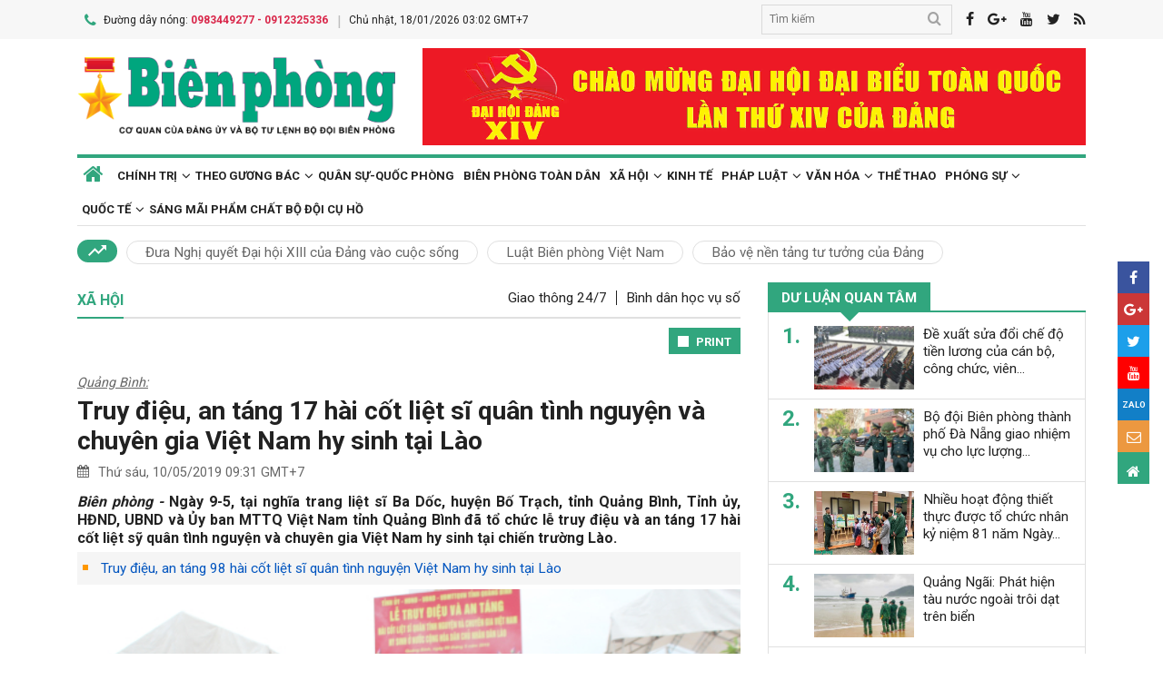

--- FILE ---
content_type: text/html; charset=utf-8
request_url: https://www.bienphong.com.vn/truy-dieu-an-tang-17-hai-cot-liet-si-quan-tinh-nguyen-va-chuyen-gia-viet-nam-hy-sinh-tai-lao-post327748.html
body_size: 19114
content:

<!DOCTYPE html>
<html xmlns="http://www.w3.org/1999/xhtml" xml:lang="vi-vn" lang="vi-vn" itemscope="itemscope"
itemtype="http://schema.org/WebPage">
<head prefix="og: http://ogp.me/ns# fb:http://ogp.me/ns/fb# article:http://ogp.me/ns/article#"><meta charset="utf-8" /><title>
	
        Truy điệu, an táng 17 hài cốt liệt sĩ quân tình nguyện và chuyên gia Việt Nam hy sinh tại Lào
</title><meta name="keywords" content="quân tình nguyện việt nam tại lào,quan tinh nguyen viet nam tai lao"/><meta name="news_keywords" content="quân tình nguyện việt nam tại lào,quan tinh nguyen viet nam tai lao" /><meta name="description" content="Ngày 9-5, tại nghĩa trang liệt sĩ Ba Dốc, huyện Bố Trạch, tỉnh Quảng Bình, Tỉnh ủy, HĐND, UBND và Ủy ban MTTQ Việt Nam tỉnh Quảng Bình đã tổ chức lễ truy điệu và an táng 17 hài cốt liệt sỹ quân tình nguyện và chuyên gia Việt Nam hy sinh tại chiến trường Lào."/><link rel="canonical" href="https://www.bienphong.com.vn/truy-dieu-an-tang-17-hai-cot-liet-si-quan-tinh-nguyen-va-chuyen-gia-viet-nam-hy-sinh-tai-lao-post327748.html" /><link rel="alternate" media="handheld" href="https://www.bienphong.com.vn/truy-dieu-an-tang-17-hai-cot-liet-si-quan-tinh-nguyen-va-chuyen-gia-viet-nam-hy-sinh-tai-lao-post327748.html" /><link rel="alternate" type="application/rss+xml" title="Tin tức tổng hợp, tin mới nhất về Xã hội" href="https://www.bienphong.com.vn/rss/xa-hoi-13.rss" /><meta property="article:section" content="Tin tức tổng hợp, tin mới nhất về Xã hội" /><meta property="og:type" content="article" /><meta property="og:title" content="Truy điệu, an táng 17 hài cốt liệt sĩ quân tình nguyện và chuyên gia Việt Nam hy sinh tại Lào" /><meta property="og:description" content="Ngày 9-5, tại nghĩa trang liệt sĩ Ba Dốc, huyện Bố Trạch, tỉnh Quảng Bình, Tỉnh ủy, HĐND, UBND và Ủy ban MTTQ Việt Nam tỉnh Quảng Bình đã tổ chức lễ truy điệu và an táng 17 hài cốt liệt sỹ quân tình nguyện và chuyên gia Việt Nam hy sinh tại chiến trường Lào." /><meta property="og:url" content="https://www.bienphong.com.vn/truy-dieu-an-tang-17-hai-cot-liet-si-quan-tinh-nguyen-va-chuyen-gia-viet-nam-hy-sinh-tai-lao-post327748.html" /><meta property="og:image:url" content="https://files.bienphong.com.vn/bbpmedia/media//oldimages/u9tm_3.JPG" /><meta property="og:image:width" content="490" /><meta property="og:image:height" content="345" /><meta property="article:published_time" content="2019-05-10T09:31:00+07:00" /><meta property="article:tag" content="quảng bình"/><meta property="article:tag" content="hài cốt liệt sĩ"/><meta property="article:tag" content="lễ truy điệu"/><meta property="article:tag" content="an táng"/><meta property="article:tag" content="quân tình nguyện việt nam"/><meta property="article:tag" content="quân tình nguyện việt nam tại lào"/><script type="application/ld+json">{"@context": "http://schema.org","@type": "NewsArticle","mainEntityOfPage":{"@type":"WebPage","@id":"https://www.bienphong.com.vn/truy-dieu-an-tang-17-hai-cot-liet-si-quan-tinh-nguyen-va-chuyen-gia-viet-nam-hy-sinh-tai-lao-post327748.html"},"headline": "Truy điệu, an táng 17 hài cốt liệt sĩ quân tình nguyện và chuyên gia Việt Nam hy sinh tại Lào","image": {"@type": "ImageObject","url": "https://files.bienphong.com.vn/bbpmedia/media//oldimages/u9tm_3.JPG","width": 800,"height": 450},"datePublished": "2019-05-10T09:31:00+07:00","dateModified": "2019-05-10T09:31:00+07:00","author": {"@type": "Person","name": "0"},"publisher": {"@type": "Organization","name": "Báo biên phòng","logo": {"@type": "ImageObject","url": "https://www.bienphong.com.vn/images/logo-bienphong.jpg","width": 480,"height": 300}},"description": "Ngày 9-5, tại nghĩa trang liệt sĩ Ba Dốc, huyện Bố Trạch, tỉnh Quảng Bình, Tỉnh ủy, HĐND, UBND và Ủy ban MTTQ Việt Nam tỉnh Quảng Bình đã tổ chức lễ truy điệu và an táng 17 hài cốt liệt sỹ quân tình nguyện và chuyên gia Việt Nam hy sinh tại chiến trường Lào."}</script><script type="application/ld+json">{"@context": "http://schema.org","@type": "BreadcrumbList","itemListElement": [{"@type": "ListItem","position":1,"item": {"@id": "https://www.bienphong.com.vn/","name": "Bao bien phong"}},{"@type": "ListItem","position":2,"item": {"@id": "https://www.bienphong.com.vn/xa-hoi-13.html","name": "Xã hội"}}] }</script><meta name="robots" content="index,follow" /><meta name="GOOGLEBOT" content="index,follow,noarchive" /><meta http-equiv="REFRESH" content="1800" /><meta name="RATING" content="GENERAL" /><meta name="REVISIT-AFTER" content="1 DAYS" /><meta name="RATING" content="GENERAL" /><meta name="copyright" content="bienphong.com.vn" /><meta name="author" content="BAO BIEN PHONG" /><meta name="google-site-verification" content="qj8ryrTKbwy1ZofmigYMJMniDAB4GzajISp0EMTPfcM" /><meta property="fb:app_id" content="255770809011475" /><meta name="viewport" content="width=device-width,initial-scale=1" /><link rel="stylesheet" type="text/css" href="Styles/vendor.css" /><link rel="stylesheet" type="text/css" href="Styles/main.css?v=260525" /><link href="https://fonts.googleapis.com/css?family=Roboto:400,700&amp;amp;subset=vietnamese" rel="stylesheet" /><link rel="shortcut icon" href="favicon.ico" type="image/x-icon" />
    <script src="https://www.bienphong.com.vn/Scripts/jquery-1.4.2.js"></script>
    <script src="https://www.bienphong.com.vn/Scripts/hpcLib.js" type="text/javascript"></script>
    
    <script src="https://www.bienphong.com.vn/scripts/vendor/modernizr.js"></script>
    <script type="text/javascript">
        var NEWS_ID = '327748';
        var urlsite = 'https://www.bienphong.com.vn/';
        var urllink = 'http://www.bienphong.com.vn/truy-dieu-an-tang-17-hai-cot-liet-si-quan-tinh-nguyen-va-chuyen-gia-viet-nam-hy-sinh-tai-lao-post327748.html';    
    </script>
    <!-- Global site tag (gtag.js) - Google Analytics -->
    <!--<script async src="https://www.googletagmanager.com/gtag/js?id=UA-108162404-1"></script>-->
    <script type="text/javascript">
        window.dataLayer = window.dataLayer || [];
        function gtag() { dataLayer.push(arguments); }
        gtag('js', new Date());
        gtag('config', 'UA-108162404-1');
    </script>
    <!-- Begin EMC Tracking Code -->
<script type="text/javascript">
    var _govaq = window._govaq || [];

    _govaq.push(['trackPageView']);
    _govaq.push(['enableLinkTracking']);

    (function () {
        _govaq.push(['setTrackerUrl', 'https://f-emc.ngsp.gov.vn/tracking']);
        _govaq.push(['setSiteId', '8970']);

        var d = document,
            g = d.createElement('script'),
            s = d.getElementsByTagName('script')[0];

        g.type = 'text/javascript';
        g.async = true;
        g.defer = true;
        g.src = 'https://f-emc.ngsp.gov.vn/embed/gov-tracking.min.js';

        s.parentNode.insertBefore(g, s);
    })();
</script>
<!-- End EMC Tracking Code -->

    
    <link rel="stylesheet" href="https://www.bienphong.com.vn/mediaelement/css/mediaelementplayer.css?v=6" />
</head>
<body>
    <div id="fb-root">
    </div>
    <script async defer crossorigin="anonymous" src="https://connect.facebook.net/en_US/sdk.js#xfbml=1&version=v9.0"
        nonce="pZKjmw5E"></script>
    <div class="wrapper">
        <!---PHAN Banner-->
        
<header class="header">
    <section class="top d-none d-lg-block">
        <div class="container">
            <div class="row">
                <div class="col-7"><span><i class="icon-phone"></i>Đường dây nóng: <strong class="hotline">0983449277 - 0912325336</strong></span><span>Chủ nhật, 18/01/2026 03:02 GMT+7</span></div>
                <div class="col-5">
                    <div class="top__social">
                        <div class="frm-search">
                            <input type="text" id="txtsearchtop" placeholder="Tìm kiếm">
                            <button type="button" id="btnSearchTop"><i class="icon-search"></i></button>
                        </div>
                        <a rel="nofollow" href="javascript:void(0);" onclick="share_facebook();"><i class="icon-facebook"></i></a><a rel="nofollow" href="javascript:void(0);" onclick="share_google();"><i class="icon-google-plus"></i></a><a href="javascript:void(0);"><i class="icon-youtube"></i></a><a href="javascript:void(0);" onclick="share_twitter();"><i class="icon-twitter"></i></a><a href="https://www.bienphong.com.vn/rss.html"><i class="icon-rss"></i></a>
                    </div>
                </div>
            </div>
        </div>
    </section>
    <section class="header__main">
        <div class="container">
            <div class="row d-lg-none header__sp">
                <div class="col-2"><a id="btn-menu" href="#"><i class="icon-bars"></i></a></div>
                <div class="col-8">
                    <h1 class="logo"><a href="https://www.bienphong.com.vn/">
                        <img src="https://www.bienphong.com.vn/images/logo-bienphong.svg" alt="Báo Biên Phòng" width="120">
                    </a></h1>
                </div>
                <div class="col-2"><a id="btn-search" href="#"><i class="icon-search"></i></a></div>
            </div>
            <div class="d-none d-lg-block header__pc">
                <div class="row">
                    <div class="col-lg-4">
                        <h1 class="logo"><a href="https://www.bienphong.com.vn/">
                            <img src="https://www.bienphong.com.vn/images/logo-bienphong.svg" alt="Báo Biên Phòng"></a></h1>
                    </div>
                    <div class="col-lg-8">
                        <div class="header__banners">
                            
                            <div class="row">
                                <div class="col-lg-12">
                                    <div class="adv adv-full-hd">
                                        <a href="https://www.bienphong.com.vn/chinh-tri-1.html"><img src = "https://files.bienphong.com.vn/bbpmedia/media//ads/2026/1/12/11013806PMz7422278173159_91dbfa65739d31f708cad8ca2883e323.jpg" width="730px" height="107px" /></a>  
                                    </div>
                                </div>
                            </div>
                        </div>
                    </div>
                </div>
            </div>
            <!--<div class="d-none d-lg-block header__hotnews">
              <div class="header__hotnews__inner"><a href="detail.html">Hướng tới kỷ niệm 60 năm ngày truyền thống bđbp - 30 năm ngày biên phòng toàn dân</a></div>
            </div>-->
        </div>
    </section>
    <section class="search-bar">
        <div class="container">
            <div class="search-bar-inner">
                <div class="frm-search">
                    <input type="text" id="txtsearchtopm" placeholder="Tìm kiếm">
                    <button type="button" id="btnSearchTopm"><i class="icon-search"></i></button>
                </div>
            </div>
        </div>
    </section>
    <script type="text/javascript" lang="javascript">
        $(function () {
            $("#btnSearchTop").click(function () {
                var _sT = RemoveHTMLTags($("#txtsearchtop").val());
                if (_sT != '')
                {
                    var sLink = urlsite + 'search.html?s=' + _sT;
                    window.location.href = sLink;
                }
                    
            });
            $("#btnSearchTopm").click(function ()
            {
                var _sT = RemoveHTMLTags($("#txtsearchtopm").val());
                if (_sT != '')
                {
                    var sLink = urlsite + 'search.html?s=' + _sT;
                    window.location.href = sLink;
                }                
            });
            $("#txtsearchtop").keypress(function (e) {
                if (e.which == 13) {
                    var _sT = RemoveHTMLTags($("#txtsearchtop").val());
                    if (_sT != '') {
                        var sLink = urlsite + 'search.html?s=' + _sT;
                        window.location.href = sLink;
                    }
                }
            });
        });
    </script>
</header>

        <!---PHAN banner-->
        <!---PHAN menu-->
        
<section class="mainmenu">
    <div class="container">
        <div class="row">
            <div class="col-12">
                <div class="mainmenu__close"><a href="javascript:void(0)"><i class="icon-close-min"></i></a></div>
                <nav>
                    <ul class="mainmenu__items">
                        <li><a href="https://www.bienphong.com.vn/"><span>Trang chủ</span></a></li>
                         <li class="has-child"><a href="https://www.bienphong.com.vn/chinh-tri-1.html"><span>Chính trị</span></a><ul class="mainmenu__sub"><li><a href="https://www.bienphong.com.vn/thoi-su-66.html"><span>Thời sự<span></a></li><li><a href="https://www.bienphong.com.vn/doi-ngoai-bien-phong-2.html"><span>Đối ngoại biên phòng<span></a></li><li><a href="https://www.bienphong.com.vn/chong-dien-bien-hoa-binh-45.html"><span>Chống diễn biến hòa bình<span></a></li><li><a href="https://www.bienphong.com.vn/goc-nhin-64.html"><span>Góc nhìn<span></a></li></ul></li><li class="has-child"><a href="https://www.bienphong.com.vn/theo-guong-bac-5.html"><span>Theo gương Bác</span></a><ul class="mainmenu__sub"><li><a href="https://www.bienphong.com.vn/loi-bac-day-ngay-nay-nam-xua-57.html"><span>Lời Bác dạy ngày này năm xưa<span></a></li><li><a href="https://www.bienphong.com.vn/nguoi-tot-viec-tot-58.html"><span>Người tốt - Việc tốt<span></a></li></ul></li><li><a href="https://www.bienphong.com.vn/quan-su-quoc-phong-6.html">Quân sự-Quốc phòng</a></li><li><a href="https://www.bienphong.com.vn/bien-phong-toan-dan-51.html">Biên phòng toàn dân</a></li><li class="has-child"><a href="https://www.bienphong.com.vn/xa-hoi-13.html"><span>Xã hội</span></a><ul class="mainmenu__sub"><li><a href="https://www.bienphong.com.vn/giao-thong-24-7-14.html"><span>Giao thông 24/7<span></a></li><li><a href="https://www.bienphong.com.vn/binh-dan-hoc-vu-so-147.html"><span>Bình dân học vụ số<span></a></li></ul></li><li><a href="https://www.bienphong.com.vn/kinh-te-12.html">Kinh tế</a></li><li class="has-child"><a href="https://www.bienphong.com.vn/phap-luat-8.html"><span>Pháp luật</span></a><ul class="mainmenu__sub"><li><a href="https://www.bienphong.com.vn/ho-so-vu-an-116.html"><span>Hồ sơ vụ án<span></a></li><li><a href="https://www.bienphong.com.vn/doi-song-phap-luat-9.html"><span>Đời sống pháp luật<span></a></li><li><a href="https://www.bienphong.com.vn/thong-tin-tim-hieu-phap-luat-10.html"><span>Thông tin, tìm hiểu pháp luật<span></a></li></ul></li><li class="has-child"><a href="https://www.bienphong.com.vn/van-hoa-15.html"><span>Văn hóa</span></a><ul class="mainmenu__sub"><li><a href="https://www.bienphong.com.vn/sang-tac-31.html"><span>Sáng tác<span></a></li></ul></li><li><a href="https://www.bienphong.com.vn/the-thao-68.html">Thể thao</a></li><li class="has-child"><a href="https://www.bienphong.com.vn/phong-su-16.html"><span>Phóng sự</span></a><ul class="mainmenu__sub"><li><a href="https://www.bienphong.com.vn/ghi-chep-17.html"><span>Ghi chép<span></a></li><li><a href="https://www.bienphong.com.vn/but-ky-18.html"><span>Bút ký<span></a></li></ul></li><li class="has-child"><a href="https://www.bienphong.com.vn/quoc-te-19.html"><span>Quốc tế</span></a><ul class="mainmenu__sub"><li><a href="https://www.bienphong.com.vn/su-kien-binh-luan-28.html"><span>Sự kiện-Bình luận<span></a></li><li><a href="https://www.bienphong.com.vn/bien-gioi-bien-dao-cac-nuoc-29.html"><span>Biên giới, biển, đảo các nước<span></a></li></ul></li><li><a href="https://www.bienphong.com.vn/sang-mai-pham-chat-bo-doi-cu-ho-102.html">Sáng mãi phẩm chất Bộ đội Cụ Hồ</a></li>                        
                    </ul>
                </nav>
            </div>
            <div class="col-12">
                <div class="mainmenu__info">
                    <p>Liên hệ Quảng cáo: <strong>0983449277</strong></p>
                    <p>Hotline: <strong>0983449277</strong> - <strong>0912325336</strong></p>
                </div>
                <div class="mainmenu__social">
                    <div class="top__social"><a href="#"><i class="icon-facebook"></i></a><a href="#"><i class="icon-google-plus"></i></a><a href="#"><i class="icon-youtube"></i></a><a href="#"><i class="icon-rss"></i></a></div>
                </div>
            </div>
        </div>
    </div>
</section>

        <!---END menu-->
        <!---PHAN event-->
        
        
<section class="maintags d-none d-lg-block">
    <div class="container">
        <span class="icon-trending_up"></span><a class="item" href="https://www.bienphong.com.vn/dua-nghi-quyet-dai-hoi-xiii-cua-dang-vao-cuoc-song-trends81.html">Đưa Nghị quyết Đại hội XIII của Đảng vào cuộc sống</a><a class="item" href="https://www.bienphong.com.vn/luat-bien-phong-viet-nam-trends63.html">Luật Biên phòng Việt Nam</a><a class="item" href="https://www.bienphong.com.vn/bao-ve-nen-tang-tu-tuong-cua-dang-trends117.html">Bảo vệ nền tảng tư tưởng của Đảng</a>
    </div>
</section>

        <!---PHAN event-->
        <!---PHAN CONTENT-->
        
    <section class="section" id="firstSection">
        <div class="container">
            <div class="row">
                <div class="col-lg-8" id="mainLeftContent">
                    
<article class="item">       
    <h3 class="newsblock-title fix-newsblock-title"><a><span>Xã hội</span></a><div class="newsblock-title__menu"><a href = "https://www.bienphong.com.vn/giao-thong-24-7-14.html" >Giao thông 24/7</a><a href = "https://www.bienphong.com.vn/binh-dan-hoc-vu-so-147.html" >Bình dân học vụ số</a></div><a class="btn-subcategory" href="javascript:void(0)"><i class="icon-th"></i></a></h3>
</article>

                    
<div class="article-print" style="text-align: right;">
    <button class="btn-print" id="btnPrintBPP" type="button" style="background-color: #31a67e;
        border: none; padding: 8px 10px 6px; font-size: 13px;" onclick="print(1);">
        <i class="icon-print icon-grp icon-s12"></i>PRINT</button>
</div>
<div id="divcontent">
    <article class="article-main"><h3 class="title-sub">Quảng Bình:</h3><h2 class="title--big"><a href = "https://www.bienphong.com.vn/truy-dieu-an-tang-17-hai-cot-liet-si-quan-tinh-nguyen-va-chuyen-gia-viet-nam-hy-sinh-tai-lao-post327748.html">Truy điệu, an táng 17 hài cốt liệt sĩ quân tình nguyện và chuyên gia Việt Nam hy sinh tại Lào</a></h2><div class="row"><div class="col-6"><time class="article-date"><i class="icon-calendar"></i>Thứ sáu, 10/05/2019 09:31 GMT+7</time></div><div class="col-6"><div class="article-fb"><div class="fb-like" data-href="https://www.bienphong.com.vn/truy-dieu-an-tang-17-hai-cot-liet-si-quan-tinh-nguyen-va-chuyen-gia-viet-nam-hy-sinh-tai-lao-post327748.html" data-width="" data-layout="button" data-action="like" data-size="small" data-share="true"></div></div></div></div><div class="article-content">    <div class="article-grp-content">        <div class="article-content-intro">            <p><i>Biên phòng - </i>Ngày 9-5, tại nghĩa trang liệt sĩ Ba Dốc, huyện Bố Trạch, tỉnh Quảng Bình, Tỉnh ủy, HĐND, UBND và Ủy ban MTTQ Việt Nam tỉnh Quảng Bình đã tổ chức lễ truy điệu và an táng 17 hài cốt liệt sỹ quân tình nguyện và chuyên gia Việt Nam hy sinh tại chiến trường Lào.</p>        </div><div class="article-list-links"><ul><li><a href = "https://www.bienphong.com.vn/truy-dieu-an-tang-98-hai-cot-liet-si-quan-tinh-nguyen-viet-nam-hy-sinh-tai-lao-post244103.html"> Truy điệu, an táng 98 hài cốt liệt sĩ quân tình nguyện Việt Nam hy sinh tại Lào</a></li></ul></div>        <div class="article-content-main"><div style="text-align:center;">
<figure class="image"><img alt="u9tm_3" data-imgx2="/images/media/u9tm_3_w1100.JPG" height="469" src="http://files.bienphong.com.vn//images/media/oldimages/u9tm_3_w550.JPG" width="660" /><figcaption>Lãnh đạo tỉnh Quảng Bình và lãnh đạo Bộ Tư lệnh Quân khu 4 tiếp nhận hài cốt liệt sỹ về nơi an nghỉ. Ảnh: Đức Trí</figcaption></figure></div>

<p style="text-align:justify;">Thực hiện chủ trương của Đảng, Chính phủ hai nước Việt Nam và Lào về việc tìm kiếm, quy tập mộ liệt sỹ quân tình nguyện và chuyên gia Việt Nam hy sinh tại chiến trường Lào trong hai cuộc kháng chiến chống giặc ngoại xâm. Mùa khô 2018-2019 vừa qua, được sự giúp đỡ tận tình của Đảng bộ, quân và dân tỉnh Khăm Muộn, Lào, Đoàn 589 thuộc Bộ Chỉ huy Quân sự tỉnh Quảng Bình đã tìm kiếm cất bốc được 17 bộ hài cốt liệt sỹ hy sinh tại Lào, đưa về an táng tại quê hương.</p>

<p style="text-align:justify;">Tại buổi lễ, các đại biểu cùng đông đảo nhân dân kính cẩn dâng hoa, thắp hương tưởng niệm, bày tỏ lòng tri ân và biết ơn sâu sắc các liệt sỹ đã anh dũng hy sinh vì độc lập dân tộc, vì lý tưởng cách mạng của Đảng và sự nghiệp giải phóng đất nước Lào anh em. Những chiến công và hy sinh của các liệt sỹ đã góp phần làm rạng rỡ và tô thắm thêm trang sử vàng của hai nước Việt- Lào, đồng thời thắt chặt hơn tình cảm thủy chung, tình đoàn kết hữu nghị đặc biệt giữa hai dân tộc Việt Nam- Lào.</p>

<p style="text-align:justify;"><strong>Đức Trí</strong></p>
       </div><div class="article-fb"><div class="fb-like" data-href="https://www.bienphong.com.vn/truy-dieu-an-tang-17-hai-cot-liet-si-quan-tinh-nguyen-va-chuyen-gia-viet-nam-hy-sinh-tai-lao-post327748.html" data-width="" data-layout="button" data-action="like" data-size="small" data-share="true"></div></div>   </div></div></article>
</div>
<script type="text/javascript">
    function print(_browser) {

        var yourDOCTYPE = "<!DOCTYPE html>";
        var printPreview = window.open('', 'print_preview');
        var divToPrint = document.getElementById("divcontent");
        var printDocument = printPreview.document;
        printDocument.open();
        var head = "<head>" + "<style> .to-print{height:auto; width:93%;position:absolute;margin: 0;} </style>" + "</head>";
        printDocument.write(yourDOCTYPE +
                    "<html>" +
                    head +
                    "<body>" +
                     "<div class='to-print'><img style='width:250px;height:auto;' src='https://www.bienphong.com.vn/images/logo-bienphong.svg' alt='Báo Biên Phòng' />" + divToPrint.outerHTML +
                     "</div>" +
                    "</body>" +
                    "</html>");

        printPreview.print(0);
        if (_browser == 2)
            printPreview.document.close();
        else
            printPreview.close();
    }

</script>

                    
<div class="article-social">
    
    <div class="row">
        <div class="col-12 col-sm-12">
            <div class="article-tags"><strong></strong><a href="https://www.bienphong.com.vn/tag/quang-binh-33.html">quảng bình </a><a href="https://www.bienphong.com.vn/tag/hai-cot-liet-si-1397.html">hài cốt liệt sĩ </a><a href="https://www.bienphong.com.vn/tag/le-truy-dieu-14544.html">lễ truy điệu </a><a href="https://www.bienphong.com.vn/tag/an-tang-14658.html">an táng </a><a href="https://www.bienphong.com.vn/tag/quan-tinh-nguyen-viet-nam-20155.html">quân tình nguyện việt nam </a><a href="https://www.bienphong.com.vn/tag/quan-tinh-nguyen-viet-nam-tai-lao-32179.html">quân tình nguyện việt nam tại lào </a></div>            
        </div>
    </div>    
</div>
  
                    
<section class="newsblock">
    <h3 class="newsblock-title"><span>Bình luận</span></h3>
    <div class="newsblock-content">
        <form class="frm frm-comment">
            <div class="row">
                <div class="col-sm-6 frm-row">
                    <label for="commentName">Tên của bạn</label>
                    <input type="text" placeholder="Họ và tên" id="txtfullname">
                </div>
                <div class="col-sm-6 frm-row">
                    <label for="commentEmail">Địa chỉ email</label>
                    <input type="text" placeholder="Email của bạn" id="txtemail">
                </div>
                <div class="col-12 frm-row">
                    <label for="commentContent">Nội dung bình luận</label>
                    <textarea name="" cols="30" rows="2" id="txtcomments"></textarea>
                </div>
                <div class="col-6 frm-row">
                    <div class="captcha-cmt">
                        <div>
                            <input type="hidden" id="txthdcapchar">
                            <div class="img-captcha-cmt"><canvas id="myCanvas" width="70" height="25"></canvas></div>
                        </div>
                        <div><a class="reload-captcha-cmt" href="javascript:void(0);" onclick="ShowCapchar();"><i class="icon-reload"></i></a></div>
                        <div>
                            <input type="text" id="txtcapchar" placeholder="Nhập mã captcha"></div>
                    </div>
                </div>
                <div class="col-12 frm-row" style="margin-bottom: 0 !important;">
                    <button type="button" id="btnsend">Gửi ý kiến</button>
                </div>
            </div>
        </form>
    </div>
</section>
<script type="text/javascript">
    var articleid=327748;
    function show() {
        var alpha = new Array('A', 'B', 'C', 'D', 'E', 'F', 'G', 'H', 'I', 'J', 'K', 'L', 'M', 'N', 'O', 'P', 'Q', 'R', 'S', 'T', 'U', 'V', 'W', 'X', 'Y', 'Z',           
               '0', '1', '2', '3', '4', '5', '6', '7', '8', '9');
        var i;
        for (i = 0; i < 6; i++) {
            var a = alpha[Math.floor(Math.random() * alpha.length)];
            var b = alpha[Math.floor(Math.random() * alpha.length)];
            var c = alpha[Math.floor(Math.random() * alpha.length)];
            var d = alpha[Math.floor(Math.random() * alpha.length)];
            var e = alpha[Math.floor(Math.random() * alpha.length)];
            var f = alpha[Math.floor(Math.random() * alpha.length)];
            var g = alpha[Math.floor(Math.random() * alpha.length)];
        }
        var code = a + b + c + d + e + f + g;
        //document.getElementById("ctc-captcha").innerHTML = code
        document.getElementById("txthdcapchar").value = code
        return code;
    }
    function ShowCapchar() {
        var _capchar = show();
        var c = document.getElementById("myCanvas");
        var ctx = c.getContext("2d");
        ctx.clearRect(0, 0, c.width, c.height);
        ctx.font = "14px Arial";
        ctx.fillText(_capchar, 2, 20);
        // save img
        //Canvas2Image.saveAsImage(c, 65, 25, 'png');
    }
    function removeSpaces(string) {
        return string.split(' ').join('');
    }
    document.addEventListener("DOMContentLoaded", function () {
        ShowCapchar();
    });
</script>
<script src="https://www.bienphong.com.vn/scripts/sendcomments.js"></script>
                  
                    
<section class="newsblock">
      <div class="list-related-news topnews__category"><div class="newsblock-content"><a class="item-thumb item-thumb-list-cate" href="https://www.bienphong.com.vn/nhan-dan-xa-khong-lao-vui-don-mua-xuan-moi-post499787.html"><img src = "https://files.bienphong.com.vn/bbpmedia/media//1200/2026/1/18/46513010AM_32113007AMz7439349199683_a15faac5a2737268fa77cc2ec721afe7.jpg" alt="Nhân dân xã Khổng Lào vui đón mùa Xuân mới"></a><article class="item"><h2 class="title--medium title-larger-news"><a href="https://www.bienphong.com.vn/nhan-dan-xa-khong-lao-vui-don-mua-xuan-moi-post499787.html">Nhân dân xã Khổng Lào vui đón mùa Xuân mới</a></h2><p>Ngày 17/1, tại bản Khổng Lào, Đồn Biên phòng Sin Suối Hồ và Ủy ban nhân dân xã Khổng Lào, tỉnh Lai Châu tổ chức Chương trình “Xuân Biên phòng ấm lòng dân bản” năm 2026. Đây là địa bàn được Ban Chỉ huy Bộ đội Biên phòng tỉnh Lai Châu lựa chọn tổ chức điểm cấp tỉnh cho Chương trình năm 2026. Đồng chí Tống Thanh Hải, Phó Chủ tịch Thường trực Ủy ban nhân dân tỉnh Lai Châu dự chương trình.</p></div><div class="newsblock-content"><a class="item-thumb item-thumb-list-cate" href="https://www.bienphong.com.vn/mang-tet-som-den-vung-bien-gioi-bien-thanh-pho-can-tho-post499739.html"><img src = "https://files.bienphong.com.vn/bbpmedia/media//1200/2026/1/17/442120039AM_Crop_112120035AM_1200_112120035AM766115900pm15a.JPG" alt="Mang Tết sớm đến vùng biên giới biển thành phố Cần Thơ"></a><article class="item"><h2 class="title--medium title-larger-news"><a href="https://www.bienphong.com.vn/mang-tet-som-den-vung-bien-gioi-bien-thanh-pho-can-tho-post499739.html">Mang Tết sớm đến vùng biên giới biển thành phố Cần Thơ</a></h2><p>Những ngày giáp Tết, khi nhịp sống nơi vùng biên giới biển thêm tất bật, Đồn Biên phòng Vĩnh Hải, Bộ đội Biên phòng thành phố Cần Thơ trở thành điểm tựa ấm áp, nơi hội tụ tình quân dân keo sơn, bền chặt. </p></div><div class="newsblock-content"><a class="item-thumb item-thumb-list-cate" href="https://www.bienphong.com.vn/trao-tang-200-suat-qua-cho-nhan-dan-khu-vuc-bien-gioi-xa-hung-son-post499751.html"><img src = "https://files.bienphong.com.vn/bbpmedia/media//1200/2026/1/16/63572903PM_73472900PMz7437064675599_0b8145f22f5889136ea10fd93a52a161.jpg" alt="Trao tặng 200 suất quà cho nhân dân khu vực biên giới xã Hùng Sơn"></a><article class="item"><h2 class="title--medium title-larger-news"><a href="https://www.bienphong.com.vn/trao-tang-200-suat-qua-cho-nhan-dan-khu-vuc-bien-gioi-xa-hung-son-post499751.html">Trao tặng 200 suất quà cho nhân dân khu vực biên giới xã Hùng Sơn</a></h2><p>Trong 2 ngày 16, 17/1, Ban Chỉ huy Biên phòng cửa khẩu cảng Đà Nẵng, Đồn Biên phòng Tr’hy (Bộ đội Biên phòng thành phố Đà Nẵng) và các nhà hảo tâm ở phường Hải Châu (thành phố Đà Nẵng) tổ chức chương trình tặng quà cho nhân dân có hoàn cảnh khó khăn trên đia xã Hùng Sơn (thành phố Đà Nẵng).</p></div><div class="newsblock-content"><a class="item-thumb item-thumb-list-cate" href="https://www.bienphong.com.vn/khao-sat-lien-nganh-xac-dinh-dia-diem-nang-cap-cua-khau-chinh-huoi-puoc-thanh-cua-khau-quoc-te-post499715.html"><img src = "https://files.bienphong.com.vn/bbpmedia/media//1200/2026/1/16/51961129PM_87722228pm_1jpg.jpg" alt="Khảo sát liên ngành xác định địa điểm nâng cấp cửa khẩu chính Huổi Puốc thành cửa khẩu quốc tế"></a><article class="item"><h2 class="title--medium title-larger-news"><a href="https://www.bienphong.com.vn/khao-sat-lien-nganh-xac-dinh-dia-diem-nang-cap-cua-khau-chinh-huoi-puoc-thanh-cua-khau-quoc-te-post499715.html">Khảo sát liên ngành xác định địa điểm nâng cấp cửa khẩu chính Huổi Puốc thành cửa khẩu quốc tế</a></h2><p>Ngày 16/1, tại khu vực mốc quốc giới số 144, biên giới đất liền Việt Nam - Lào, thuộc địa phận bản Noong É, xã Mường Nhà, tỉnh Điện Biên, đoàn khảo sát liên ngành do Đại tá Phan Văn Hóa, Chỉ huy trưởng Bộ đội Biên phòng tỉnh Điện Biên chủ trì, phối hợp với các sở, ngành, địa phương có liên quan tiến hành khảo sát xác định địa điểm nâng cấp cửa khẩu chính Huổi Puốc, tỉnh Điện Biên thành cửa khẩu quốc tế.</p></div><div class="newsblock-content"><a class="item-thumb item-thumb-list-cate" href="https://www.bienphong.com.vn/chien-dich-quang-trung-than-toc-de-chao-mung-dai-hoi-dang-va-don-xuan-binh-ngo-post499682.html"><img src = "https://files.bienphong.com.vn/bbpmedia/media//1200/2026/1/15/44230728PM37494054am_99493437am8218.jpg" alt="Chiến dịch Quang Trung: Thần tốc để chào mừng Đại hội Đảng và đón Xuân Bính Ngọ"></a><article class="item"><h2 class="title--medium title-larger-news"><a href="https://www.bienphong.com.vn/chien-dich-quang-trung-than-toc-de-chao-mung-dai-hoi-dang-va-don-xuan-binh-ngo-post499682.html">“Chiến dịch Quang Trung”: Thần tốc để chào mừng Đại hội Đảng và đón Xuân Bính Ngọ</a></h2><p>“Chiến dịch Quang Trung” được phát động như một mệnh lệnh hành động khẩn cấp, huy động sức mạnh tổng lực để dựng lại mái ấm cho người dân bị ảnh hưởng bởi bão lũ, ngay trước Tết Nguyên đán 2026.</p></div><div class="newsblock-content"><a class="item-thumb item-thumb-list-cate" href="https://www.bienphong.com.vn/quang-ngai-chay-4-tau-ca-neo-dau-tai-ben-gay-thiet-hai-lon-ve-tai-san-post499664.html"><img src = "https://files.bienphong.com.vn/bbpmedia/media//1200/2026/1/15/314125116PMz7431833963036_fbe79e7910c15ffdff7c03fe5600c770.jpg" alt="Quảng Ngãi: Cháy 4 tàu cá neo đậu tại bến, gây thiệt hại lớn về tài sản"></a><article class="item"><h2 class="title--medium title-larger-news"><a href="https://www.bienphong.com.vn/quang-ngai-chay-4-tau-ca-neo-dau-tai-ben-gay-thiet-hai-lon-ve-tai-san-post499664.html">Quảng Ngãi: Cháy 4 tàu cá neo đậu tại bến, gây thiệt hại lớn về tài sản</a></h2><p>Sáng 15/1, Đồn Biên phòng Bình Thạnh, Bộ đội Biên phòng Quảng Ngãi cho biết, trên địa bàn đơn vị quản lý vừa xảy ra vụ cháy 4 tàu cá khi đang neo đậu tại bến. Vụ hỏa hoạn đã làm cho các chủ tàu bị thiệt hại nặng về tài sản.</p></div><div class="newsblock-content"><a class="item-thumb item-thumb-list-cate" href="https://www.bienphong.com.vn/quotxuan-bien-phong-am-long-dan-banquot-noi-bien-gioi-thuong-trach-post499590.html"><img src = "https://files.bienphong.com.vn/bbpmedia/media//1200/2026/1/13/50944442PM_557101341am_anh-12jpg.jpg" alt="Xuân Biên phòng ấm lòng dân bản nơi biên giới Thượng Trạch"></a><article class="item"><h2 class="title--medium title-larger-news"><a href="https://www.bienphong.com.vn/quotxuan-bien-phong-am-long-dan-banquot-noi-bien-gioi-thuong-trach-post499590.html">"Xuân Biên phòng ấm lòng dân bản" nơi biên giới Thượng Trạch</a></h2><p>Chiều 12/1, Đồn Biên phòng Cồn Roàng và Đồn Biên phòng Cà Roòng, Bộ đội Biên phòng tỉnh Quảng Trị phối hợp với Ủy ban nhân dân xã Thượng Trạch tổ chức Chương trình “Xuân Biên phòng ấm lòng dân bản” Xuân Bính Ngọ năm 2026. Chương trình nhằm thiết thực hưởng ứng phong trào “Cả nước chung tay vì người nghèo - Không để ai bị bỏ lại phía sau”, góp phần chăm lo đời sống vật chất, tinh thần cho các gia đình chính sách, hộ nghèo, hộ có hoàn cảnh khó khăn và các em học sinh nghèo khu vực biên giới Thượng Trạch, giúp nhân dân vui Xuân, đón Tết đầm ấm, đủ đầy.</p></div><div class="newsblock-content"><a class="item-thumb item-thumb-list-cate" href="https://www.bienphong.com.vn/don-bien-phong-tuy-hoa-tim-kiem-ngu-dan-mat-tich-trong-vu-chim-tau-ca-tren-bien-post499591.html"><img src = "https://files.bienphong.com.vn/bbpmedia/media//ImagesCrop/2026/1/13/1200/Crop_87614649PM_1200_87614649PM54114627pm_718122532pm_z7425738296255_27b4039493706d3a0a77188adb83934cjp.jpg" alt="Đồn Biên phòng Tuy Hòa tìm kiếm ngư dân mất tích trong vụ chìm tàu cá trên biển"></a><article class="item"><h2 class="title--medium title-larger-news"><a href="https://www.bienphong.com.vn/don-bien-phong-tuy-hoa-tim-kiem-ngu-dan-mat-tich-trong-vu-chim-tau-ca-tren-bien-post499591.html">Đồn Biên phòng Tuy Hòa tìm kiếm ngư dân mất tích trong vụ chìm tàu cá trên biển</a></h2><p>Lúc 10 giờ ngày 13/1, Đồn Biên phòng Tuy Hòa, Bộ đội Biên phòng tỉnh Đắk Lắk nhận được tin báo từ một ngư dân về việc một phương tiện khai thác thủy sản ven bờ gặp sự cố, chìm trên biển.</p></div></div>      
</section>

                    
                    
                </div>
                <div class="col-lg-4" id="asideTop">
                    <aside class="leftside">
                        <div class="position-side-sticky">
                            <div class="left-side-sticky">
                                <div id="ContentPlaceHolder1_uc_Tinxemnhieunhat_ltrContainerXemnhieu" class="widget">
    <div class="tabnews">
        <div class="tabnews-title"><a class="active" href="javascript:void(0)" data-tab="#latestNews">Dư luận quan tâm</a></div>
        <div class="tabnews-content">
            <div class="latestNews">
                <ul>
                    <li><a href="https://www.bienphong.com.vn/de-xuat-sua-doi-che-do-tien-luong-cua-can-bo-cong-chuc-vien-chuc-luc-luong-vu-trang-post499469.html"><span class="item-thumb item-thumb-small-cate"> <img  src="https://files.bienphong.com.vn/imagesthumb/450x450/1200/2026/1/9/343103601AMqdnd.jpg" onerror="this.onerror = null; this.src = 'https://files.bienphong.com.vn/filesdata/450x450/1200/2026/1/9/343103601AMqdnd.jpg'; " alt="Đề xuất sửa đổi chế độ tiền lương của cán bộ, công chức, viên chức, lực lượng vũ trang" title="Đề xuất sửa đổi chế độ tiền lương của cán bộ, công chức, viên chức, lực lượng vũ trang"></span>Đề xuất sửa đổi chế độ tiền lương của cán bộ, công chức, viên...</a></li><li><a href="https://www.bienphong.com.vn/bo-doi-bien-phong-thanh-pho-da-nang-giao-nhiem-vu-cho-luc-luong-tham-gia-chien-dich-quang-trung-post498901.html"><span class="item-thumb item-thumb-small-cate"> <img  src="https://files.bienphong.com.vn/imagesthumb/450x450/1200/2025/12/23/670114506AM_402114502AMqt2.jpg" onerror="this.onerror = null; this.src = 'https://files.bienphong.com.vn/filesdata/450x450/1200/2025/12/23/670114506AM_402114502AMqt2.jpg'; " alt="Bộ đội Biên phòng thành phố Đà Nẵng giao nhiệm vụ cho lực lượng tham gia Chiến dịch Quang Trung" title="Bộ đội Biên phòng thành phố Đà Nẵng giao nhiệm vụ cho lực lượng tham gia Chiến dịch Quang Trung"></span>Bộ đội Biên phòng thành phố Đà Nẵng giao nhiệm vụ cho lực lượng...</a></li><li><a href="https://www.bienphong.com.vn/nhieu-hoat-dong-thiet-thuc-duoc-to-chuc-nhan-ky-niem-81-nam-ngay-thanh-lap-quan-doi-nhan-dan-viet-nam-post498788.html"><span class="item-thumb item-thumb-small-cate"> <img  src="https://files.bienphong.com.vn/imagesthumb/450x450/1200/2025/12/21/4981306AM_38560413pm_anh-2jpg.jpg" onerror="this.onerror = null; this.src = 'https://files.bienphong.com.vn/filesdata/450x450/1200/2025/12/21/4981306AM_38560413pm_anh-2jpg.jpg'; " alt="Nhiều hoạt động thiết thực được tổ chức nhân kỷ niệm 81 năm Ngày thành lập Quân đội Nhân dân Việt Nam" title="Nhiều hoạt động thiết thực được tổ chức nhân kỷ niệm 81 năm Ngày thành lập Quân đội Nhân dân Việt Nam"></span>Nhiều hoạt động thiết thực được tổ chức nhân kỷ niệm 81 năm Ngày...</a></li><li><a href="https://www.bienphong.com.vn/quang-ngai-phat-hien-tau-nuoc-ngoai-troi-dat-tren-bien-post499286.html"><span class="item-thumb item-thumb-small-cate"> <img  src="https://files.bienphong.com.vn/imagesthumb/450x450/1200/2026/1/4/179123733PM_247123559PMz7395510613317_5783bff6271c2bd1d0dc520454e21b68.jpg" onerror="this.onerror = null; this.src = 'https://files.bienphong.com.vn/filesdata/450x450/1200/2026/1/4/179123733PM_247123559PMz7395510613317_5783bff6271c2bd1d0dc520454e21b68.jpg'; " alt="Quảng Ngãi: Phát hiện tàu nước ngoài trôi dạt trên biển" title="Quảng Ngãi: Phát hiện tàu nước ngoài trôi dạt trên biển"></span>Quảng Ngãi: Phát hiện tàu nước ngoài trôi dạt trên biển</a></li><li><a href="https://www.bienphong.com.vn/doi-hoi-cap-thiet-cua-long-tin-xa-hoi-post498679.html"><span class="item-thumb item-thumb-small-cate"> <img  src="https://files.bienphong.com.vn/imagesthumb/450x450/1200/2025/12/19/55053334PMlam-tu-thien.jpg" onerror="this.onerror = null; this.src = 'https://files.bienphong.com.vn/filesdata/450x450/1200/2025/12/19/55053334PMlam-tu-thien.jpg'; " alt="Đòi hỏi cấp thiết của lòng tin xã hội" title="Đòi hỏi cấp thiết của lòng tin xã hội"></span>Đòi hỏi cấp thiết của lòng tin xã hội</a></li><li><a href="https://www.bienphong.com.vn/don-bien-phong-ngoc-vung-kip-thoi-cuu-6-ngu-dan-gap-nan-tren-bien-post499215.html"><span class="item-thumb item-thumb-small-cate"> <img  src="https://files.bienphong.com.vn/imagesthumb/450x450/1200/2026/1/1/37692810AM_Crop_67192749AM_1121_67192749AM8792719am_45285520am_1-4jpg.jpg" onerror="this.onerror = null; this.src = 'https://files.bienphong.com.vn/filesdata/450x450/1200/2026/1/1/37692810AM_Crop_67192749AM_1121_67192749AM8792719am_45285520am_1-4jpg.jpg'; " alt="Đồn Biên phòng Ngọc Vừng kịp thời cứu 6 ngư dân gặp nạn trên biển" title="Đồn Biên phòng Ngọc Vừng kịp thời cứu 6 ngư dân gặp nạn trên biển"></span>Đồn Biên phòng Ngọc Vừng kịp thời cứu 6 ngư dân gặp nạn trên...</a></li><li><a href="https://www.bienphong.com.vn/ban-lien-lac-truyen-thong-bo-doi-bien-phong-khu-vuc-yen-phong-huong-ve-bien-gioi-lang-son-post498804.html"><span class="item-thumb item-thumb-small-cate"> <img  src="https://files.bienphong.com.vn/imagesthumb/450x450/1200/2025/12/20/514100026PM_Crop_339100023PM_1053_339100023PM68195829pma2.jpg" onerror="this.onerror = null; this.src = 'https://files.bienphong.com.vn/filesdata/450x450/1200/2025/12/20/514100026PM_Crop_339100023PM_1053_339100023PM68195829pma2.jpg'; " alt="Ban Liên lạc truyền thống Bộ đội Biên phòng khu vực Yên Phong hướng về biên giới Lạng Sơn" title="Ban Liên lạc truyền thống Bộ đội Biên phòng khu vực Yên Phong hướng về biên giới Lạng Sơn"></span>Ban Liên lạc truyền thống Bộ đội Biên phòng khu vực Yên Phong hướng...</a></li><li><a href="https://www.bienphong.com.vn/don-bien-phong-cu-lao-cham-dua-nguoi-dan-bi-ran-can-di-cap-cuu-post499109.html"><span class="item-thumb item-thumb-small-cate"> <img  src="https://files.bienphong.com.vn/imagesthumb/450x450/1200/2025/12/29/65992019AM_17892017AMz7374922293868_a438ce6e1312c243b4cedf644e85099c.jpg" onerror="this.onerror = null; this.src = 'https://files.bienphong.com.vn/filesdata/450x450/1200/2025/12/29/65992019AM_17892017AMz7374922293868_a438ce6e1312c243b4cedf644e85099c.jpg'; " alt="Đồn Biên phòng Cù Lao Chàm đưa người dân bị rắn cắn đi cấp cứu" title="Đồn Biên phòng Cù Lao Chàm đưa người dân bị rắn cắn đi cấp cứu"></span>Đồn Biên phòng Cù Lao Chàm đưa người dân bị rắn cắn đi cấp...</a></li><li><a href="https://www.bienphong.com.vn/ban-giao-nha-dong-doi-nha-dai-doan-ket-cho-nhan-dan-va-can-bo-bo-doi-bien-phong-kho-khan-ve-nha-o-post498816.html"><span class="item-thumb item-thumb-small-cate"> <img  src="https://files.bienphong.com.vn/imagesthumb/450x450/1200/2025/12/21/52042850PM_82542554PMz7348890776104_af1b8bbfe8e9b636398c96bfdae719d7.jpg" onerror="this.onerror = null; this.src = 'https://files.bienphong.com.vn/filesdata/450x450/1200/2025/12/21/52042850PM_82542554PMz7348890776104_af1b8bbfe8e9b636398c96bfdae719d7.jpg'; " alt="Bàn giao Nhà đồng đội, Nhà đại đoàn kết cho nhân dân và cán bộ Bộ đội Biên phòng khó khăn về nhà ở" title="Bàn giao Nhà đồng đội, Nhà đại đoàn kết cho nhân dân và cán bộ Bộ đội Biên phòng khó khăn về nhà ở"></span>Bàn giao Nhà đồng đội, Nhà đại đoàn kết cho nhân dân và cán...</a></li>
                </ul>
            </div>
        </div>
    </div>
</div>

                                
<div class="widget">
    <h3 class="widget-title"><a href="https://www.bienphong.com.vn/baoin/bao-bien-phong/">Đọc báo in</a></h3>
    <div class="widget-content">
        <div class="newspaper">
            <div class="row">
                <div class="col-6">
                    <a href="https://www.bienphong.com.vn/baoin/bao-an-ninh-bien-gioi/0/">
                        <img src="https://www.bienphong.com.vn/images/newspaper.jpg" alt="An ninh biên giới"></a>
                </div>
                <div class="col-6">
                    <a href="https://www.bienphong.com.vn/baoin/bao-bien-phong/0/">
                        <img src="https://www.bienphong.com.vn/images/newspaper-1.jpg" alt="Biên phòng"></a>
                </div>
            </div>
        </div>
    </div>
</div>

                                
<div class="widget widget--simple d-lg-none"> 
    <h3 class="widget-title"><a>Fanpage báo biên phòng</a></h3>
    <div class="widget-content">
        <div class="fb-page" style="height:180px;background-image:url('https://www.bienphong.com.vn/images/fanpage.jpg')"
            data-href="https://www.facebook.com/baodientu.bienphong/"
            data-width="350"
            data-hide-cover="false"
            data-show-facepile="true">
        </div>
    </div>
    
    <script>
        $(function () {
            if ($('.fb-page').text()=='')
            {
                $('.fb-page').append('<img src=\"https://www.bienphong.com.vn/images/fanpage.jpg\">')
            }
        });
    </script>
</div>

                                
                                
                                
                                    
				
<div class="widget widget--simple d-none d-lg-block">
    <div class="widget-content">
        
    </div>
</div>
   
				
<div class="widget widget--simple d-none d-lg-block">
    <div class="widget-content">
        
    </div>
</div>
                               
                            </div>
                        </div>
                    </aside>
                </div>
            </div>
        </div>
    </section>
    
<section class="section videonews">
    <div class="container">
        <section class="newsblock">            
            <h3 class="newsblock-title"><a href="https://www.bienphong.com.vn/videos/dak-lak-xuan-ve-tren-nhung-mai-am-moi-499700.html"><span>Video</span></a></h3><div class="newsblock-content" style="background:#f0f0f0"><div class="row"><div class="col-lg-7 videonews-col-right"><article class="item item--special"><div class="video-wrapper"><iframe width="1840" height="1035" src="https://www.youtube.com/embed/lxijq4hn61c?rel=0" title="Đắk Lắk: Xuân về trên những mái ấm mới" frameborder="0" allow="accelerometer; autoplay; clipboard-write; encrypted-media; gyroscope; picture-in-picture; web-share" referrerpolicy="strict-origin-when-cross-origin" allowfullscreen></iframe></div></article><h2 class="title--big" id="mainVideoTitle" style="padding:15px;margin-bottom:0;"><a href = "https://www.bienphong.com.vn/videos/dak-lak-xuan-ve-tren-nhung-mai-am-moi-499700.html" > Đắk Lắk: Xuân về trên những mái ấm mới</a></h2></div><div class="col-lg-5 videonews-col-left"><div class="listthumb"><article class="item"><a class="item-thumb" href="https://www.bienphong.com.vn/videos/tim-nguoi-mat-tich-duoi-suoi-a-zat-499374.html"><img src ="https://files.bienphong.com.vn/imagesthumb/450x450/1200/2026/1/6/165103742PM05313.jpg" alt="Tìm người mất tích dưới suối A Zắt"/></a><h2 class="title--regular"><a href ="https://www.bienphong.com.vn/videos/tim-nguoi-mat-tich-duoi-suoi-a-zat-499374.html">Tìm người mất tích dưới suối A Zắt</a></h2></article><article class="item"><a class="item-thumb" href="https://www.bienphong.com.vn/videos/bo-doi-bien-phong-bao-ve-vung-chac-bien-gioi-quoc-gia-trong-tinh-hinh-moi-498796.html"><img src ="https://files.bienphong.com.vn/imagesthumb/450x450/1200/2025/12/20/158114741AM1218.png" alt="Bộ đội Biên phòng bảo vệ vững chắc biên giới quốc gia trong tình hình mới"/></a><h2 class="title--regular"><a href ="https://www.bienphong.com.vn/videos/bo-doi-bien-phong-bao-ve-vung-chac-bien-gioi-quoc-gia-trong-tinh-hinh-moi-498796.html">Bộ đội Biên phòng bảo vệ vững chắc biên giới quốc gia trong tình hình mới</a></h2></article><article class="item"><a class="item-thumb" href="https://www.bienphong.com.vn/videos/trien-khai-toan-dien-co-chieu-sau-trong-tam-trong-diem-cac-mat-cong-tac-dang-cong-tac-chinh-tri-498628.html"><img src ="https://files.bienphong.com.vn/imagesthumb/450x450/2025/12/16/18560207PM05312.jpg" alt="Triển khai toàn diện, có chiều sâu, trọng tâm, trọng điểm các mặt công tác Đảng, công tác chính trị"/></a><h2 class="title--regular"><a href ="https://www.bienphong.com.vn/videos/trien-khai-toan-dien-co-chieu-sau-trong-tam-trong-diem-cac-mat-cong-tac-dang-cong-tac-chinh-tri-498628.html">Triển khai toàn diện, có chiều sâu, trọng tâm, trọng điểm các mặt công tác Đảng, công tác chính trị</a></h2></article></div></div></div></div>
        </section>
    </div>
</section>

    <!--<script src="https://www.bienphong.com.vn/mediaelement/js/audio.js"></script>-->
    <script src="https://www.bienphong.com.vn/mediaelement/js/mediaelement-and-player.js"></script>

        <!---END PHAN CONTENT-->
        
<section class="section newsblock d-none d-lg-block">
    <div class="container">
        
    </div>
</section>

        
<section class="section">
    <div class="container">
        <section class="newsblock">
            <div class="box-links-lk box-list-adv">
                <h2><a href="https://www.bienphong.com.vn/quang-cao-73.html" style="color:#ffffff">THÔNG TIN CẦN BIẾT</a></h2>
                
                
                <div class="box-ct-links-lk box-ct-list-adv"><div class="row list-item-feature"><div class="col-lg-2 col-12"><article class="item"><a class="item-thumb item-thumb-slide item-thumb-adv" href="https://www.bienphong.com.vn/duoc-google-va-scamadviser-xac-thuc-100-vietteldata-kenh-dang-ky-4g-5g-an-toan-tuyet-doi-post499687.html"><img src = "https://files.bienphong.com.vn/imagesthumb/450x450/1200/2026/1/15/9934929pm_vietteldatajpg.jpg" alt="Được Google và ScamAdviser xác thực 100%, ViettelData: Kênh đăng ký 4G/5G an toàn tuyệt đối" /></a><h2 class="title--medium"><a href = "https://www.bienphong.com.vn/duoc-google-va-scamadviser-xac-thuc-100-vietteldata-kenh-dang-ky-4g-5g-an-toan-tuyet-doi-post499687.html" >Được Google và ScamAdviser xác thực 100%, ViettelData: Kênh đăng ký 4G/5G an toàn...</a></h2></article></div><div class="col-lg-2 col-12"><article class="item"><a class="item-thumb item-thumb-slide item-thumb-adv" href="https://www.bienphong.com.vn/ha-noi-cong-bo-quy-hoach-phan-khu-do-thi-the-thao-olympic-hon-16000ha-post499672.html"><img src = "https://files.bienphong.com.vn/imagesthumb/450x450/1200/2026/1/15/77815231pm_anh_2png.png" alt="Hà Nội công bố quy hoạch phân khu đô thị thể thao Olympic hơn 16.000ha" /></a><h2 class="title--medium"><a href = "https://www.bienphong.com.vn/ha-noi-cong-bo-quy-hoach-phan-khu-do-thi-the-thao-olympic-hon-16000ha-post499672.html" >Hà Nội công bố quy hoạch phân khu đô thị thể thao Olympic hơn...</a></h2></article></div><div class="col-lg-2 col-12"><article class="item"><a class="item-thumb item-thumb-slide item-thumb-adv" href="https://www.bienphong.com.vn/cac-loai-sen-tam-toto-chinh-hang-tai-noi-that-nha-sang-post499661.html"><img src = "https://files.bienphong.com.vn/imagesthumb/450x450/1200/2026/1/15/6492528am_image3jpg.jpg" alt="Các loại sen tắm TOTO chính hãng tại Nội thất Nhà Sang" /></a><h2 class="title--medium"><a href = "https://www.bienphong.com.vn/cac-loai-sen-tam-toto-chinh-hang-tai-noi-that-nha-sang-post499661.html" >Các loại sen tắm TOTO chính hãng tại Nội thất Nhà Sang</a></h2></article></div><div class="col-lg-2 col-12"><article class="item"><a class="item-thumb item-thumb-slide item-thumb-adv" href="https://www.bienphong.com.vn/5-dieu-can-lam-sau-khi-mua-o-to-moi-post499629.html"><img src = "https://files.bienphong.com.vn/bbpmedia/media/1200/2026/1/14/62814847PMhonda-hr-v-2022-1600-02-6067-1-2495-2928-165301391.webp" alt="5 điều cần làm sau khi mua ô tô mới" /></a><h2 class="title--medium"><a href = "https://www.bienphong.com.vn/5-dieu-can-lam-sau-khi-mua-o-to-moi-post499629.html" >5 điều cần làm sau khi mua ô tô mới</a></h2></article></div><div class="col-lg-2 col-12"><article class="item"><a class="item-thumb item-thumb-slide item-thumb-adv" href="https://www.bienphong.com.vn/samsung-galaxy-s26-gia-bao-nhieu-vi-sao-tin-don-gia-luon-co-nhieu-kich-ban-post499489.html"><img src = "https://files.bienphong.com.vn/imagesthumb/450x450/1200/2026/1/9/9124926pm_anh-1jpg.jpg" alt="Samsung Galaxy S26 giá bao nhiêu: Vì sao tin đồn giá luôn có nhiều kịch bản" /></a><h2 class="title--medium"><a href = "https://www.bienphong.com.vn/samsung-galaxy-s26-gia-bao-nhieu-vi-sao-tin-don-gia-luon-co-nhieu-kich-ban-post499489.html" >Samsung Galaxy S26 giá bao nhiêu: Vì sao tin đồn giá luôn có nhiều...</a></h2></article></div><div class="col-lg-2 col-12"><article class="item"><a class="item-thumb item-thumb-slide item-thumb-adv" href="https://www.bienphong.com.vn/top-4-khu-vuc-cho-thue-can-ho-sieu-hot-tai-ha-noi-hien-nay-post499110.html"><img src = "https://files.bienphong.com.vn/imagesthumb/450x450/1200/2025/12/29/99891617am_1-bp1png.png" alt="Top 4 khu vực cho thuê căn hộ siêu hot tại Hà Nội hiện nay" /></a><h2 class="title--medium"><a href = "https://www.bienphong.com.vn/top-4-khu-vuc-cho-thue-can-ho-sieu-hot-tai-ha-noi-hien-nay-post499110.html" >Top 4 khu vực cho thuê căn hộ “siêu hot” tại Hà Nội hiện...</a></h2></article></div></div></div>
            </div>
        </section>
    </div>
</section>

        

        <!---PHAN FOOTER-->
        
<footer class="footer">
    <div class="footer-cate d-none d-lg-block">
        <div class="container">
            <div class="footermenu_ctn">
                <div class="row">
                    <div class="col-lg-2"><nav class="footermenu">            <ul class="footermenu__items"><li class="has-child"><a href = "https://www.bienphong.com.vn/chinh-tri-1.html" ><span>Chính trị</span></a></li></ul></nav></div><div class="col-lg-2"><nav class="footermenu">  <ul class="footermenu__items"><li class="has-child"><a href = "https://www.bienphong.com.vn/theo-guong-bac-5.html" ><span>Theo gương Bác</span></a></li></ul></nav></div><div class="col-lg-2"><nav class="footermenu">  <ul class="footermenu__items"><li class="has-child"><a href = "https://www.bienphong.com.vn/quan-su-quoc-phong-6.html" ><span>Quân sự-Quốc phòng</span></a></li></ul></nav></div><div class="col-lg-2"><nav class="footermenu">  <ul class="footermenu__items"><li class="has-child"><a href = "https://www.bienphong.com.vn/bien-phong-toan-dan-51.html" ><span>Biên phòng toàn dân</span></a></li></ul></nav></div><div class="col-lg-2"><nav class="footermenu">  <ul class="footermenu__items"><li class="has-child"><a href = "https://www.bienphong.com.vn/xa-hoi-13.html" ><span>Xã hội</span></a></li></ul></nav></div><div class="col-lg-2"><nav class="footermenu">  <ul class="footermenu__items"><li class="has-child"><a href = "https://www.bienphong.com.vn/kinh-te-12.html" ><span>Kinh tế</span></a></li></ul></nav></div><div class="col-lg-2"><nav class="footermenu">  <ul class="footermenu__items"><li class="has-child"><a href = "https://www.bienphong.com.vn/phap-luat-8.html" ><span>Pháp luật</span></a></li></ul></nav></div><div class="col-lg-2"><nav class="footermenu">  <ul class="footermenu__items"><li class="has-child"><a href = "https://www.bienphong.com.vn/van-hoa-15.html" ><span>Văn hóa</span></a></li></ul></nav></div><div class="col-lg-2"><nav class="footermenu">  <ul class="footermenu__items"><li class="has-child"><a href = "https://www.bienphong.com.vn/the-thao-68.html" ><span>Thể thao</span></a></li></ul></nav></div><div class="col-lg-2"><nav class="footermenu">  <ul class="footermenu__items"><li class="has-child"><a href = "https://www.bienphong.com.vn/phong-su-16.html" ><span>Phóng sự</span></a></li></ul></nav></div><div class="col-lg-2"><nav class="footermenu">  <ul class="footermenu__items"><li class="has-child"><a href = "https://www.bienphong.com.vn/quoc-te-19.html" ><span>Quốc tế</span></a></li></ul></nav></div><div class="col-lg-2"><nav class="footermenu">  <ul class="footermenu__items"><li class="has-child"><a href = "https://www.bienphong.com.vn/sang-mai-pham-chat-bo-doi-cu-ho-102.html" ><span>Sáng mãi phẩm chất Bộ đội Cụ Hồ</span></a></li></ul></nav></div><div class="col-lg-2"><nav class="footermenu">  <ul class="footermenu__items"></ul></nav></div>
                </div>
            </div>
        </div>
    </div>
    <div class="footer-info">
        <div class="container">
        <div class="row">            
							<div class="col-lg-4">
								<div class="row">
									<div class="col-lg-12">
										<h2 class="logo"><a href="#"><img src="images/logo-bienphong.svg" alt="Báo Biên Phòng"></a></h2>
									</div>
									<div class="col-lg-12 mt-3">
										<p>
											© Copyright 2018 Báo Biên phòng, All rights reserved <br />
											® Biên phòng giữ bản quyền nội dung trên website này
										</p>
									</div>
								</div>
							</div>
							<div class="col-lg-4 mt-lg-0 mt-3">
								<p>
									Tổng Biên tập: <b>Đại tá NHÂM HỒNG HẮC</b> <br />
									Trụ sở Tòa soạn: 40 Hàng Bài, phường Cửa Nam, thành phố Hà Nội<br />
									Giấy phép hoạt động báo điện tử: Số 485/GP-BTTTT, do Bộ Thông tin và Truyền thông cấp ngày 28/07/2021. <br />
									Điện thoại: 024 3936 4407  <br />
									Email: bpo@bienphong.com.vn
								</p>
							</div>
							<div class="col-lg-4 mt-lg-0 mt-3">
								<ul class="bp-links-ft">
									<li><a href="javascript:void(0);">Quảng cáo: <b>0983449277</b></a></li>
						            <li><a href="https://www.bienphong.com.vn/ContactUs.aspx">Liên hệ</a></li>
						            <li>Hotline: 0983449277 - 0912325336</li>
								</ul>
							</div>
						</div>
            
        </div>
    </div>
</footer>

        <!---END FOOTER-->
    </div>
    <div class="overlay">
    </div>
    <div class="article-social-share social-share-body d-none d-lg-block">
        <a class="social-facebook" rel="nofollow" href="javascript:void(0);" onclick="share_facebook();">
            <i class="icon-facebook"></i></a><a class="social-google" rel="nofollow" href="javascript:void(0);"
                onclick="share_google();"><i class="icon-google-plus"></i></a><a class="social-twitter"
                    rel="nofollow" href="javascript:void(0);" onclick="share_twitter();"><i class="icon-twitter">
                    </i></a><a class="social-youtube" rel="nofollow" href="javascript:void(0);"><i class="icon-youtube">
                    </i></a><a class="social-zalo" target="_blank" rel="nofollow" href="//zalo.me/"><span>
                        ZALO</span></a> <a class="social-envelope" rel="nofollow" href="mailto:bpo@bienphong.com.vn">
                            <i class="icon-envelope-o"></i></a><a class="social-home" href="https://www.bienphong.com.vn/">
                                <i class="icon-home"></i></a>
    </div>
    <script type="text/javascript">
        function ViewHitCounter() {
            var _newsid = 0;
            var _catid = 0;
            _newsid = '327748';
            _catid = '0';
            var img = new Image();
            img.src = 'https://www.bienphong.com.vn//ajax/Counter.ashx?newsid=' + _newsid + '&catid=' + _catid;
        }
        ViewHitCounter();

        $(function () {

            //            $('h2:contains("Tổng Bí thư Nguyễn Phú Trọng")').parent().closest('.item').attr("style", "filter: grayscale(100%);");
            //            $('h2:contains("Tổng Bí thư Nguyễn Phú Trọng")').parent().closest('.col-lg-6').attr("style", "filter: grayscale(100%);");
            //            $('h2:contains("Tổng Bí thư Nguyễn Phú Trọng")').parent().closest('.newsblock-content').attr("style", "filter: grayscale(100%);");

        });

    </script>
    <script src="https://www.bienphong.com.vn/scripts/vendor.js"></script>
    <script src="https://www.bienphong.com.vn/scripts/main.js"></script>
</body>
</html>
